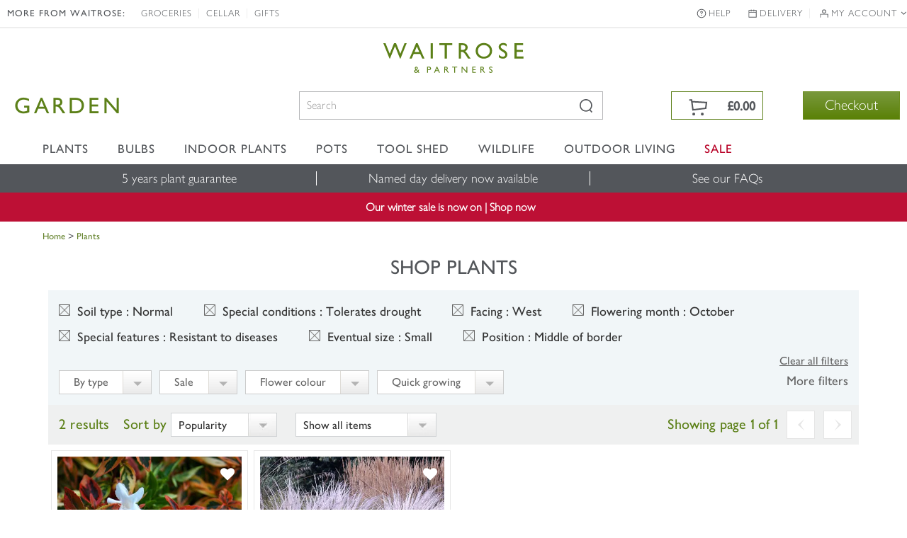

--- FILE ---
content_type: application/x-javascript; charset=utf-8
request_url: https://f.monetate.net/trk/4/s/a-18da6672/p/waitrosegarden.com/525523503-0?mr=t1541063328&mi=%272.1391290670.1768767253641%27&mt=!n&cs=!t&e=!(viewPage,gt)&pt=index&px=!(%272000019572%27,%272000051105%27)&r=%27%27&sw=1280&sh=720&sc=24&j=!f&u=%27https://www.waitrosegarden.com/plants/_/vid.86/vid.243/vid.2/vid.37/vid.106/vid.189/vid.159/sort.7/%27&fl=!f&hvc=!t&eoq=!t
body_size: 211
content:
monetate.r4("525523503-0",[{"args":[1768767255.176676],"op":"sst"},{"eventId":14075,"args":["#home-page-offers-panel"],"op":"trackClick"},{"eventId":14076,"args":["#home-page-mid-panel"],"op":"trackClick"},{"eventId":16930,"args":["#home-page-main-banner"],"op":"trackClick"},{"eventId":19212,"args":["#right-aside > div.promo-box > img"],"op":"trackClick"},{"eventId":21165,"args":["#top-sellers-panel"],"op":"trackClick"}]);